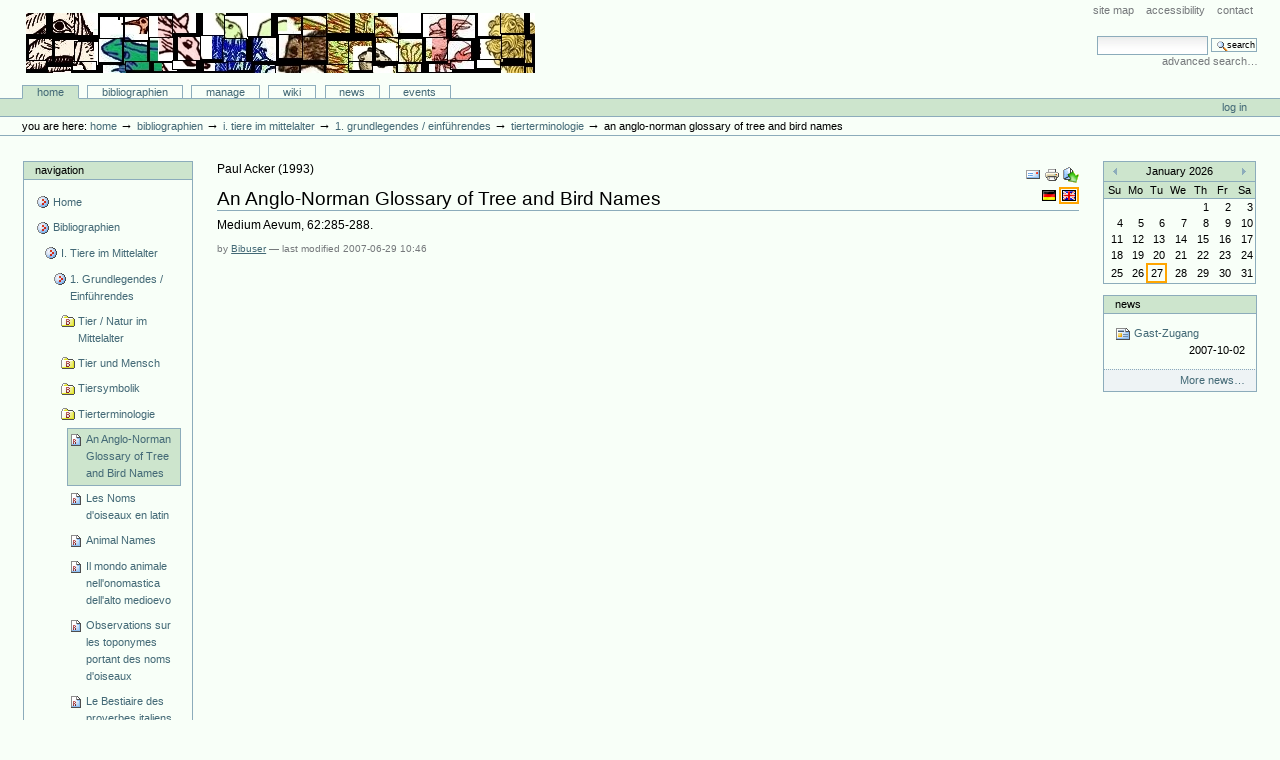

--- FILE ---
content_type: text/html;charset=utf-8
request_url: http://animaliterbib.uni-trier.de/minev/Bibliographie/bibliographien/tier-im-mittelalter-allgemein-2/uberblicksdarstellungen/vogel-und-tierterminologie/articlereference.2007-06-29.7126644765
body_size: 8278
content:
<!DOCTYPE html PUBLIC "-//W3C//DTD XHTML 1.0 Transitional//EN" "http://www.w3.org/TR/xhtml1/DTD/xhtml1-transitional.dtd">



<html xmlns="http://www.w3.org/1999/xhtml" xml:lang="en"
      lang="en">

  <head>
    <meta http-equiv="Content-Type"
          content="text/html;charset=utf-8" />

    <title>
        An Anglo-Norman Glossary of Tree and Bird Names
        &mdash;
        Bibliographie-Portal
    </title>

    
      
        <base href="http://animaliterbib.uni-trier.de/minev/Bibliographie/bibliographien/tier-im-mittelalter-allgemein-2/uberblicksdarstellungen/vogel-und-tierterminologie/articlereference.2007-06-29.7126644765" />
      
    

    <meta name="generator" content="Plone - http://plone.org" />


    <!-- Plone ECMAScripts -->
    
      
        
            
                <script type="text/javascript"
                        src="http://animaliterbib.uni-trier.de/minev/Bibliographie/portal_javascripts/Custom%20Plone/ploneScripts0725.js">
                </script>
                
            
        
    
    

    
	
          
        
            
                
                    
                    
                        <style type="text/css"><!-- @import url(http://animaliterbib.uni-trier.de/minev/Bibliographie/portal_css/Custom%20Plone/ploneStyles0339.css); --></style>
                    
                    
                
            
            
                
                    <link rel="alternate stylesheet"
                          type="text/css" media="screen"
                          href="http://animaliterbib.uni-trier.de/minev/Bibliographie/portal_css/Custom%20Plone/ploneStyles5031.css"
                          title="Small Text" />
                    
                    
                
            
            
                
                    <link rel="alternate stylesheet"
                          type="text/css" media="screen"
                          href="http://animaliterbib.uni-trier.de/minev/Bibliographie/portal_css/Custom%20Plone/ploneStyles6068.css"
                          title="Large Text" />
                    
                    
                
            
            
                
                    
                    
                        <style type="text/css" media="all"><!-- @import url(http://animaliterbib.uni-trier.de/minev/Bibliographie/portal_css/Custom%20Plone/ploneStyles4541.css); --></style>
                    
                    
                
            
        
    
        
        
    

    <!-- Internet Explorer CSS Fixes -->
    <!--[if lt IE 7]>
        <style type="text/css" media="all">@import url(http://animaliterbib.uni-trier.de/minev/Bibliographie/IEFixes.css);</style>
    <![endif]-->

    <link rel="shortcut icon" type="image/x-icon"
          href="http://animaliterbib.uni-trier.de/minev/Bibliographie/favicon.ico" />

    <link rel="home"
          href="http://animaliterbib.uni-trier.de/minev/Bibliographie"
          title="Front page" />
    <link rel="search"
          href="http://animaliterbib.uni-trier.de/minev/Bibliographie/search_form"
          title="Search this site" />
    <link rel="author"
          href="http://animaliterbib.uni-trier.de/minev/Bibliographie/author/bibuser"
          title="Author information" />
    <link rel="contents"
          href="http://animaliterbib.uni-trier.de/minev/Bibliographie/sitemap"
          title="Site Map" />

    

    

    <link rel="up"
          href="http://animaliterbib.uni-trier.de/minev/Bibliographie/bibliographien/tier-im-mittelalter-allgemein-2/uberblicksdarstellungen/vogel-und-tierterminologie"
          title="Up one level" />

    

    <!-- Disable IE6 image toolbar -->
    <meta http-equiv="imagetoolbar" content="no" />
    
    
      
      
    

    
      
      
    

    

      
    
    
    
    


      
      
    

    
      
      
    

  </head>

  <body class="section-bibliographien" dir="ltr">
    <div id="visual-portal-wrapper">

      <div id="portal-top">

        <div id="portal-header">
          <p class="hiddenStructure">
            <a accesskey="2"
               href="http://animaliterbib.uni-trier.de/minev/Bibliographie/minev/Bibliographie/bibliographien/tier-im-mittelalter-allgemein-2/uberblicksdarstellungen/vogel-und-tierterminologie/articlereference.2007-06-29.7126644765#documentContent">Skip to content.</a> |

            <a accesskey="6"
               href="http://animaliterbib.uni-trier.de/minev/Bibliographie/minev/Bibliographie/bibliographien/tier-im-mittelalter-allgemein-2/uberblicksdarstellungen/vogel-und-tierterminologie/articlereference.2007-06-29.7126644765#portlet-navigation-tree">Skip to navigation</a>
          </p>

             <ul id="portal-siteactions">

    <li id="siteaction-sitemap"><a
    href="http://animaliterbib.uni-trier.de/minev/Bibliographie/sitemap"
    accesskey="3" title="Site Map">Site Map</a></li>
    <li id="siteaction-accessibility"><a
    href="http://animaliterbib.uni-trier.de/minev/Bibliographie/accessibility-info"
    accesskey="0" title="Accessibility">Accessibility</a></li>
    <li id="siteaction-contact"><a
    href="http://animaliterbib.uni-trier.de/minev/Bibliographie/contact-info"
    accesskey="9" title="Contact">Contact</a></li>

</ul>

             <div id="portal-searchbox">
    <form name="searchform"
          action="http://animaliterbib.uni-trier.de/minev/Bibliographie/search"
          style="white-space:nowrap"
          onsubmit="return liveSearchSubmit()">

        <label for="searchGadget" class="hiddenStructure">Search Site</label>

        <div class="LSBox">
        <input id="searchGadget" name="SearchableText"
               type="text" size="15" title="Search Site"
               accesskey="4" class="visibility:visible" />

        <input class="searchButton" type="submit"
               value="Search" />

        <div class="LSResult" id="LSResult" style=""><div class="LSShadow" id="LSShadow"></div></div>
        </div>
    </form>

    <div id="portal-advanced-search">
        <a href="http://animaliterbib.uni-trier.de/minev/Bibliographie/search_form"
           accesskey="5">
            Advanced Search&hellip;
        </a>
    </div>

</div>

             <h1 id="portal-logo">
    <a href="http://animaliterbib.uni-trier.de/minev/Bibliographie"
       accesskey="1">Bibliographie-Portal</a>
</h1>

             <div id="portal-skinswitcher">
  
</div>

             
    <h5 class="hiddenStructure">Sections</h5>

    <ul id="portal-globalnav">
        <li id="portaltab-index_html" class="selected">
            <a href="http://animaliterbib.uni-trier.de/minev/Bibliographie">Home</a></li>
        <li id="portaltab-bibliographien" class="plain">
            <a href="http://animaliterbib.uni-trier.de/minev/Bibliographie/bibliographien"
               title="">Bibliographien</a></li>
        <li id="portaltab-Members" class="plain">
            <a href="http://animaliterbib.uni-trier.de/minev/Bibliographie/Members"
               title="Container for portal members' home directories">Manage</a></li>
        <li id="portaltab-wiki" class="plain">
            <a href="http://animaliterbib.uni-trier.de/minev/Bibliographie/wiki"
               title="Help on working with the bibliography.">Wiki</a></li>
        <li id="portaltab-news" class="plain">
            <a href="http://animaliterbib.uni-trier.de/minev/Bibliographie/news"
               title="Site News">News</a></li>
        <li id="portaltab-events" class="plain">
            <a href="http://animaliterbib.uni-trier.de/minev/Bibliographie/events"
               title="Site Events">Events</a></li>
    </ul>

          </div>

          <div id="portal-personaltools-wrapper">

<h5 class="hiddenStructure">Personal tools</h5>

<ul id="portal-personaltools">
   

    
        <li>
            <a href="http://animaliterbib.uni-trier.de/minev/Bibliographie/login_form">
               Log in
            </a>
        </li>
    

</ul>
</div>

           <div id="portal-breadcrumbs">

    <span id="breadcrumbs-you-are-here">You
are here:</span>
    <a href="http://animaliterbib.uni-trier.de/minev/Bibliographie">Home</a>
    <span class="breadcrumbSeparator">
        &rarr;
        
    </span>
    <span dir="ltr">
        
            <a href="http://animaliterbib.uni-trier.de/minev/Bibliographie/bibliographien">Bibliographien</a>
            <span class="breadcrumbSeparator">
                &rarr;
                
            </span>
            
         
    </span>
    <span dir="ltr">
        
            <a href="http://animaliterbib.uni-trier.de/minev/Bibliographie/bibliographien/tier-im-mittelalter-allgemein-2">I. Tiere im Mittelalter</a>
            <span class="breadcrumbSeparator">
                &rarr;
                
            </span>
            
         
    </span>
    <span dir="ltr">
        
            <a href="http://animaliterbib.uni-trier.de/minev/Bibliographie/bibliographien/tier-im-mittelalter-allgemein-2/uberblicksdarstellungen">1. Grundlegendes / Einführendes</a>
            <span class="breadcrumbSeparator">
                &rarr;
                
            </span>
            
         
    </span>
    <span dir="ltr">
        
            <a href="http://animaliterbib.uni-trier.de/minev/Bibliographie/bibliographien/tier-im-mittelalter-allgemein-2/uberblicksdarstellungen/vogel-und-tierterminologie">Tierterminologie</a>
            <span class="breadcrumbSeparator">
                &rarr;
                
            </span>
            
         
    </span>
    <span dir="ltr">
        
            
            
            <span>An Anglo-Norman Glossary of Tree and Bird Names</span>
         
    </span>

</div>
      </div>

      <div class="visualClear" id="clear-space-before-wrapper-table"><!-- --></div>

      

      <table id="portal-columns">
        <tbody>
          <tr>
            
            <td id="portal-column-one">
              <div class="visualPadding">
                
                  

    
        

        
            

<dl class="portlet" id="portlet-navigation-tree">
    <dt class="portletHeader">
        <span class="portletTopLeft"></span>
        <a href="http://animaliterbib.uni-trier.de/minev/Bibliographie/sitemap"
           class="tile">Navigation</a>
       
        <span class="portletTopRight"></span>
    </dt>

    <dd class="portletItem lastItem">
        <ul class="portletNavigationTree navTreeLevel0">

            <li class="navTreeItem">
                
                   <div class="visualIcon contenttype-plone-site">
                       <a class=" visualIconPadding"
                          href="http://animaliterbib.uni-trier.de/minev/Bibliographie"
                          title="">
                       Home
                       
                       </a>
                   </div>
                
            </li>
            



<li class="navTreeItem visualNoMarker">

    

    <div class="visualIcon contenttype-folder">
        
        <a href="http://animaliterbib.uni-trier.de/minev/Bibliographie/bibliographien"
           class="state-visible visualIconPadding" title="">Bibliographien</a>
        
    </div>

    <ul class="navTree navTreeLevel2">
        

<li class="navTreeItem visualNoMarker">

    

    <div class="visualIcon contenttype-folder">
        
        <a href="http://animaliterbib.uni-trier.de/minev/Bibliographie/bibliographien/tier-im-mittelalter-allgemein-2"
           class="state-visible visualIconPadding" title="">I. Tiere im Mittelalter</a>
        
    </div>

    <ul class="navTree navTreeLevel3">
        

<li class="navTreeItem visualNoMarker">

    

    <div class="visualIcon contenttype-folder">
        
        <a href="http://animaliterbib.uni-trier.de/minev/Bibliographie/bibliographien/tier-im-mittelalter-allgemein-2/uberblicksdarstellungen"
           class="state-visible visualIconPadding" title="">1. Grundlegendes / Einführendes</a>
        
    </div>

    <ul class="navTree navTreeLevel4">
        

<li class="navTreeItem visualNoMarker">

    

    <div class="visualIcon contenttype-bibliographyfolder">
        
        <a href="http://animaliterbib.uni-trier.de/minev/Bibliographie/bibliographien/tier-im-mittelalter-allgemein-2/uberblicksdarstellungen/tier-im-mittelalter-allgemein"
           class="state-visible visualIconPadding" title="">Tier / Natur im Mittelalter</a>
        
    </div>

    
    
</li>


<li class="navTreeItem visualNoMarker">

    

    <div class="visualIcon contenttype-bibliographyfolder">
        
        <a href="http://animaliterbib.uni-trier.de/minev/Bibliographie/bibliographien/tier-im-mittelalter-allgemein-2/uberblicksdarstellungen/tier-und-mensch"
           class="state-visible visualIconPadding" title="">Tier und Mensch</a>
        
    </div>

    
    
</li>


<li class="navTreeItem visualNoMarker">

    

    <div class="visualIcon contenttype-bibliographyfolder">
        
        <a href="http://animaliterbib.uni-trier.de/minev/Bibliographie/bibliographien/tier-im-mittelalter-allgemein-2/uberblicksdarstellungen/tiersymbolik"
           class="state-visible visualIconPadding" title="">Tiersymbolik</a>
        
    </div>

    
    
</li>


<li class="navTreeItem visualNoMarker">

    

    <div class="visualIcon contenttype-bibliographyfolder">
        
        <a href="http://animaliterbib.uni-trier.de/minev/Bibliographie/bibliographien/tier-im-mittelalter-allgemein-2/uberblicksdarstellungen/vogel-und-tierterminologie"
           class="state-visible visualIconPadding" title="">Tierterminologie</a>
        
    </div>

    <ul class="navTree navTreeLevel5">
        

<li class="navTreeItem visualNoMarker">

    

    <div class="visualIcon contenttype-articlereference">
        
        <a href="http://animaliterbib.uni-trier.de/minev/Bibliographie/bibliographien/tier-im-mittelalter-allgemein-2/uberblicksdarstellungen/vogel-und-tierterminologie/articlereference.2007-06-29.7126644765"
           class="state-visible visualIconPadding navTreeCurrentItem"
           title="">An Anglo-Norman Glossary of Tree and Bird Names</a>
        
    </div>

    
    
</li>


<li class="navTreeItem visualNoMarker">

    

    <div class="visualIcon contenttype-bookreference">
        
        <a href="http://animaliterbib.uni-trier.de/minev/Bibliographie/bibliographien/tier-im-mittelalter-allgemein-2/uberblicksdarstellungen/vogel-und-tierterminologie/bookreference.2007-06-29.7677882822"
           class="state-visible visualIconPadding" title="">Les Noms d'oiseaux en latin</a>
        
    </div>

    
    
</li>


<li class="navTreeItem visualNoMarker">

    

    <div class="visualIcon contenttype-bookreference">
        
        <a href="http://animaliterbib.uni-trier.de/minev/Bibliographie/bibliographien/tier-im-mittelalter-allgemein-2/uberblicksdarstellungen/vogel-und-tierterminologie/bookreference.2007-06-29.8340933741"
           class="state-visible visualIconPadding" title="">Animal Names</a>
        
    </div>

    
    
</li>


<li class="navTreeItem visualNoMarker">

    

    <div class="visualIcon contenttype-inbookreference">
        
        <a href="http://animaliterbib.uni-trier.de/minev/Bibliographie/bibliographien/tier-im-mittelalter-allgemein-2/uberblicksdarstellungen/vogel-und-tierterminologie/inbookreference.2007-06-29.2767181332"
           class="state-visible visualIconPadding" title="">Il mondo animale nell'onomastica dell'alto medioevo</a>
        
    </div>

    
    
</li>


<li class="navTreeItem visualNoMarker">

    

    <div class="visualIcon contenttype-articlereference">
        
        <a href="http://animaliterbib.uni-trier.de/minev/Bibliographie/bibliographien/tier-im-mittelalter-allgemein-2/uberblicksdarstellungen/vogel-und-tierterminologie/articlereference.2007-06-29.3474879522"
           class="state-visible visualIconPadding" title="">Observations sur les toponymes portant des noms d'oiseaux</a>
        
    </div>

    
    
</li>


<li class="navTreeItem visualNoMarker">

    

    <div class="visualIcon contenttype-bookreference">
        
        <a href="http://animaliterbib.uni-trier.de/minev/Bibliographie/bibliographien/tier-im-mittelalter-allgemein-2/uberblicksdarstellungen/vogel-und-tierterminologie/bookreference.2007-06-29.4235710200"
           class="state-visible visualIconPadding" title="">Le Bestiaire des proverbes italiens</a>
        
    </div>

    
    
</li>


<li class="navTreeItem visualNoMarker">

    

    <div class="visualIcon contenttype-inbookreference">
        
        <a href="http://animaliterbib.uni-trier.de/minev/Bibliographie/bibliographien/tier-im-mittelalter-allgemein-2/uberblicksdarstellungen/vogel-und-tierterminologie/inbookreference.2007-06-29.4797949302"
           class="state-visible visualIconPadding" title="">Naming the exotic animals in ancient Greek and Latin</a>
        
    </div>

    
    
</li>


<li class="navTreeItem visualNoMarker">

    

    <div class="visualIcon contenttype-bookreference">
        
        <a href="http://animaliterbib.uni-trier.de/minev/Bibliographie/bibliographien/tier-im-mittelalter-allgemein-2/uberblicksdarstellungen/vogel-und-tierterminologie/bookreference.2007-06-29.6058317188"
           class="state-visible visualIconPadding" title="">Die französischen Namen der Singvögel</a>
        
    </div>

    
    
</li>


<li class="navTreeItem visualNoMarker">

    

    <div class="visualIcon contenttype-bookreference">
        
        <a href="http://animaliterbib.uni-trier.de/minev/Bibliographie/bibliographien/tier-im-mittelalter-allgemein-2/uberblicksdarstellungen/vogel-und-tierterminologie/bookreference.2007-06-29.6602729213"
           class="state-visible visualIconPadding" title="">Tiernamen als Schimpfwörter</a>
        
    </div>

    
    
</li>


<li class="navTreeItem visualNoMarker">

    

    <div class="visualIcon contenttype-bookreference">
        
        <a href="http://animaliterbib.uni-trier.de/minev/Bibliographie/bibliographien/tier-im-mittelalter-allgemein-2/uberblicksdarstellungen/vogel-und-tierterminologie/bookreference.2007-06-29.8154011957"
           class="state-visible visualIconPadding" title="">Les noms des mammifères et des oiseaux (rapaces et passereaux) dans les fables françaises en vers du Moyen Age</a>
        
    </div>

    
    
</li>


<li class="navTreeItem visualNoMarker">

    

    <div class="visualIcon contenttype-articlereference">
        
        <a href="http://animaliterbib.uni-trier.de/minev/Bibliographie/bibliographien/tier-im-mittelalter-allgemein-2/uberblicksdarstellungen/vogel-und-tierterminologie/articlereference.2007-06-29.8930488151"
           class="state-visible visualIconPadding" title="">Oiseaux de mon enfance</a>
        
    </div>

    
    
</li>


<li class="navTreeItem visualNoMarker">

    

    <div class="visualIcon contenttype-bookreference">
        
        <a href="http://animaliterbib.uni-trier.de/minev/Bibliographie/bibliographien/tier-im-mittelalter-allgemein-2/uberblicksdarstellungen/vogel-und-tierterminologie/bookreference.2007-06-29.9689687942"
           class="state-visible visualIconPadding" title="">Trésor de noms d'oiseaux. Etymologie du lexique européen par les paradigmes</a>
        
    </div>

    
    
</li>


<li class="navTreeItem visualNoMarker">

    

    <div class="visualIcon contenttype-bookreference">
        
        <a href="http://animaliterbib.uni-trier.de/minev/Bibliographie/bibliographien/tier-im-mittelalter-allgemein-2/uberblicksdarstellungen/vogel-und-tierterminologie/bookreference.2007-06-29.4584028732"
           class="state-visible visualIconPadding" title="">Origine des noms des oiseaux et des mammifères en Europe</a>
        
    </div>

    
    
</li>


<li class="navTreeItem visualNoMarker">

    

    <div class="visualIcon contenttype-articlereference">
        
        <a href="http://animaliterbib.uni-trier.de/minev/Bibliographie/bibliographien/tier-im-mittelalter-allgemein-2/uberblicksdarstellungen/vogel-und-tierterminologie/articlereference.2007-06-29.5068610029"
           class="state-visible visualIconPadding" title="">Register des Vogelnamen zu drei arabischen Quellenwerken</a>
        
    </div>

    
    
</li>


<li class="navTreeItem visualNoMarker">

    

    <div class="visualIcon contenttype-bookreference">
        
        <a href="http://animaliterbib.uni-trier.de/minev/Bibliographie/bibliographien/tier-im-mittelalter-allgemein-2/uberblicksdarstellungen/vogel-und-tierterminologie/bookreference.2007-06-29.6132978615"
           class="state-visible visualIconPadding" title="">Lanier. Histoire d'un mot</a>
        
    </div>

    
    
</li>


<li class="navTreeItem visualNoMarker">

    

    <div class="visualIcon contenttype-articlereference">
        
        <a href="http://animaliterbib.uni-trier.de/minev/Bibliographie/bibliographien/tier-im-mittelalter-allgemein-2/uberblicksdarstellungen/vogel-und-tierterminologie/articlereference.2007-06-29.7828491150"
           class="state-visible visualIconPadding" title="">Noms et folklore des oiseaux de proie nocturnes dans le Midi de la France</a>
        
    </div>

    
    
</li>


<li class="navTreeItem visualNoMarker">

    

    <div class="visualIcon contenttype-inbookreference">
        
        <a href="http://animaliterbib.uni-trier.de/minev/Bibliographie/bibliographien/tier-im-mittelalter-allgemein-2/uberblicksdarstellungen/vogel-und-tierterminologie/inbookreference.2007-06-29.9624458538"
           class="state-visible visualIconPadding" title="">A propos des noms des quadrupèdes domestiques en latin. Lexicologie et ethnozootechie</a>
        
    </div>

    
    
</li>


<li class="navTreeItem visualNoMarker">

    

    <div class="visualIcon contenttype-bookreference">
        
        <a href="http://animaliterbib.uni-trier.de/minev/Bibliographie/bibliographien/tier-im-mittelalter-allgemein-2/uberblicksdarstellungen/vogel-und-tierterminologie/bookreference.2007-06-29.0538228959"
           class="state-visible visualIconPadding" title="">Répertoire étymologique des noms français et des dénominations vulgaires des oiseaux</a>
        
    </div>

    
    
</li>


<li class="navTreeItem visualNoMarker">

    

    <div class="visualIcon contenttype-articlereference">
        
        <a href="http://animaliterbib.uni-trier.de/minev/Bibliographie/bibliographien/tier-im-mittelalter-allgemein-2/uberblicksdarstellungen/vogel-und-tierterminologie/articlereference.2007-06-29.1197051021"
           class="state-visible visualIconPadding" title="">Zu den Tiernamen in den ältesten niederdeutschen Bibeldrucken</a>
        
    </div>

    
    
</li>


<li class="navTreeItem visualNoMarker">

    

    <div class="visualIcon contenttype-bookreference">
        
        <a href="http://animaliterbib.uni-trier.de/minev/Bibliographie/bibliographien/tier-im-mittelalter-allgemein-2/uberblicksdarstellungen/vogel-und-tierterminologie/bookreference.2007-06-29.1814174802"
           class="state-visible visualIconPadding" title="">Glossarium Europae Avium</a>
        
    </div>

    
    
</li>


<li class="navTreeItem visualNoMarker">

    

    <div class="visualIcon contenttype-articlereference">
        
        <a href="http://animaliterbib.uni-trier.de/minev/Bibliographie/bibliographien/tier-im-mittelalter-allgemein-2/uberblicksdarstellungen/vogel-und-tierterminologie/articlereference.2007-06-29.3120016885"
           class="state-visible visualIconPadding" title="">Old English bird names, part 1</a>
        
    </div>

    
    
</li>


<li class="navTreeItem visualNoMarker">

    

    <div class="visualIcon contenttype-articlereference">
        
        <a href="http://animaliterbib.uni-trier.de/minev/Bibliographie/bibliographien/tier-im-mittelalter-allgemein-2/uberblicksdarstellungen/vogel-und-tierterminologie/articlereference.2007-06-29.3833183730"
           class="state-visible visualIconPadding" title="">Old English bird names, part 2</a>
        
    </div>

    
    
</li>


<li class="navTreeItem visualNoMarker">

    

    <div class="visualIcon contenttype-bookreference">
        
        <a href="http://animaliterbib.uni-trier.de/minev/Bibliographie/bibliographien/tier-im-mittelalter-allgemein-2/uberblicksdarstellungen/vogel-und-tierterminologie/bookreference.2007-06-29.4301313245"
           class="state-visible visualIconPadding" title="">Dictionnaire historique de l'anthroponymie romane. Présentation d'un projet</a>
        
    </div>

    
    
</li>


<li class="navTreeItem visualNoMarker">

    

    <div class="visualIcon contenttype-articlereference">
        
        <a href="http://animaliterbib.uni-trier.de/minev/Bibliographie/bibliographien/tier-im-mittelalter-allgemein-2/uberblicksdarstellungen/vogel-und-tierterminologie/articlereference.2007-06-29.5203657069"
           class="state-visible visualIconPadding" title="">Noms de poissons et noms d'oiseaux en Grec ancien</a>
        
    </div>

    
    
</li>


<li class="navTreeItem visualNoMarker">

    

    <div class="visualIcon contenttype-articlereference">
        
        <a href="http://animaliterbib.uni-trier.de/minev/Bibliographie/bibliographien/tier-im-mittelalter-allgemein-2/uberblicksdarstellungen/vogel-und-tierterminologie/articlereference.2007-06-29.5735235532"
           class="state-visible visualIconPadding" title="">Faroese bird-names origins</a>
        
    </div>

    
    
</li>


<li class="navTreeItem visualNoMarker">

    

    <div class="visualIcon contenttype-articlereference">
        
        <a href="http://animaliterbib.uni-trier.de/minev/Bibliographie/bibliographien/tier-im-mittelalter-allgemein-2/uberblicksdarstellungen/vogel-und-tierterminologie/articlereference.2007-06-29.7557548178"
           class="state-visible visualIconPadding" title="">Some British bird names</a>
        
    </div>

    
    
</li>


<li class="navTreeItem visualNoMarker">

    

    <div class="visualIcon contenttype-articlereference">
        
        <a href="http://animaliterbib.uni-trier.de/minev/Bibliographie/bibliographien/tier-im-mittelalter-allgemein-2/uberblicksdarstellungen/vogel-und-tierterminologie/articlereference.2007-06-29.8995392337"
           class="state-visible visualIconPadding" title="">"Ptarmigan" and other Gaelic (bird)names</a>
        
    </div>

    
    
</li>


<li class="navTreeItem visualNoMarker">

    

    <div class="visualIcon contenttype-inbookreference">
        
        <a href="http://animaliterbib.uni-trier.de/minev/Bibliographie/bibliographien/tier-im-mittelalter-allgemein-2/uberblicksdarstellungen/vogel-und-tierterminologie/inbookreference.2007-06-29.9626536864"
           class="state-visible visualIconPadding" title="">Quelques avatars romans d'un zoonyme et d'un ornithonyme latins</a>
        
    </div>

    
    
</li>


<li class="navTreeItem visualNoMarker">

    

    <div class="visualIcon contenttype-inbookreference">
        
        <a href="http://animaliterbib.uni-trier.de/minev/Bibliographie/bibliographien/tier-im-mittelalter-allgemein-2/uberblicksdarstellungen/vogel-und-tierterminologie/inbookreference.2007-06-29.1492066328"
           class="state-visible visualIconPadding" title="">L'incidenza delle invasioni germaniche nelle denominazioni degli animali</a>
        
    </div>

    
    
</li>


<li class="navTreeItem visualNoMarker">

    

    <div class="visualIcon contenttype-inbookreference">
        
        <a href="http://animaliterbib.uni-trier.de/minev/Bibliographie/bibliographien/tier-im-mittelalter-allgemein-2/uberblicksdarstellungen/vogel-und-tierterminologie/inbookreference.2007-06-29.2561256174"
           class="state-visible visualIconPadding" title="">Le faune germanique médiévale: une brève histoire de noms</a>
        
    </div>

    
    
</li>


<li class="navTreeItem visualNoMarker">

    

    <div class="visualIcon contenttype-articlereference">
        
        <a href="http://animaliterbib.uni-trier.de/minev/Bibliographie/bibliographien/tier-im-mittelalter-allgemein-2/uberblicksdarstellungen/vogel-und-tierterminologie/articlereference.2007-06-29.3293807154"
           class="state-visible visualIconPadding" title="">Germanische Tiersymbolik und Namengebung</a>
        
    </div>

    
    
</li>


<li class="navTreeItem visualNoMarker">

    

    <div class="visualIcon contenttype-bookreference">
        
        <a href="http://animaliterbib.uni-trier.de/minev/Bibliographie/bibliographien/tier-im-mittelalter-allgemein-2/uberblicksdarstellungen/vogel-und-tierterminologie/bookreference.2007-06-29.4076979276"
           class="state-visible visualIconPadding" title="">Studien zu den theriophoren Personennamen der Germanen</a>
        
    </div>

    
    
</li>


<li class="navTreeItem visualNoMarker">

    

    <div class="visualIcon contenttype-bookreference">
        
        <a href="http://animaliterbib.uni-trier.de/minev/Bibliographie/bibliographien/tier-im-mittelalter-allgemein-2/uberblicksdarstellungen/vogel-und-tierterminologie/bookreference.2007-06-29.5190245154"
           class="state-visible visualIconPadding" title="">Studien zu den althochdeutschen Tierbezeichnungen der Handschriften Paris lat. 9344, Berlin lat. 8°73, Trier R. III.13 und Wolfenbüttel 10.13 Aug. 4°</a>
        
    </div>

    
    
</li>


<li class="navTreeItem visualNoMarker">

    

    <div class="visualIcon contenttype-inbookreference">
        
        <a href="http://animaliterbib.uni-trier.de/minev/Bibliographie/bibliographien/tier-im-mittelalter-allgemein-2/uberblicksdarstellungen/vogel-und-tierterminologie/inbookreference.2007-06-29.6431354735"
           class="state-visible visualIconPadding" title="">Naming animals in the middle ages, between crisis and recovery</a>
        
    </div>

    
    
</li>


<li class="navTreeItem visualNoMarker">

    

    <div class="visualIcon contenttype-inbookreference">
        
        <a href="http://animaliterbib.uni-trier.de/minev/Bibliographie/bibliographien/tier-im-mittelalter-allgemein-2/uberblicksdarstellungen/vogel-und-tierterminologie/inbookreference.2007-06-29.7133437553"
           class="state-visible visualIconPadding" title="">El lexico de los animales en los fueros de Borja y Zaragoza</a>
        
    </div>

    
    
</li>


<li class="navTreeItem visualNoMarker">

    

    <div class="visualIcon contenttype-bookreference">
        
        <a href="http://animaliterbib.uni-trier.de/minev/Bibliographie/bibliographien/tier-im-mittelalter-allgemein-2/uberblicksdarstellungen/vogel-und-tierterminologie/bookreference.2007-06-29.8322901387"
           class="state-visible visualIconPadding" title="">Die deutschen Vogelnamen. Eine wortgeschichtliche Untersuchung</a>
        
    </div>

    
    
</li>


<li class="navTreeItem visualNoMarker">

    

    <div class="visualIcon contenttype-bookreference">
        
        <a href="http://animaliterbib.uni-trier.de/minev/Bibliographie/bibliographien/tier-im-mittelalter-allgemein-2/uberblicksdarstellungen/vogel-und-tierterminologie/bookreference.2007-06-29.8780668384"
           class="state-visible visualIconPadding" title="">A Glossary of Greek Birds</a>
        
    </div>

    
    
</li>


<li class="navTreeItem visualNoMarker">

    

    <div class="visualIcon contenttype-inbookreference">
        
        <a href="http://animaliterbib.uni-trier.de/minev/Bibliographie/bibliographien/tier-im-mittelalter-allgemein-2/uberblicksdarstellungen/vogel-und-tierterminologie/inbookreference.2007-06-29.9464460775"
           class="state-visible visualIconPadding" title="">Consideraciones sobre los nombres de animales en documentos altomedievales del Noroeste peninsular</a>
        
    </div>

    
    
</li>


<li class="navTreeItem visualNoMarker">

    

    <div class="visualIcon contenttype-bookreference">
        
        <a href="http://animaliterbib.uni-trier.de/minev/Bibliographie/bibliographien/tier-im-mittelalter-allgemein-2/uberblicksdarstellungen/vogel-und-tierterminologie/bookreference.2007-06-29.1385629816"
           class="state-visible visualIconPadding" title="">La Symphonie animale. Les animaux dans les expressions de la langue française</a>
        
    </div>

    
    
</li>


<li class="navTreeItem visualNoMarker">

    

    <div class="visualIcon contenttype-bookreference">
        
        <a href="http://animaliterbib.uni-trier.de/minev/Bibliographie/bibliographien/tier-im-mittelalter-allgemein-2/uberblicksdarstellungen/vogel-und-tierterminologie/bookreference.2007-06-29.1970191470"
           class="state-visible visualIconPadding" title="">Les noms des oiseaux expliqués par leurs moeurs ou Essais étymologiques sur l'Ornithologie</a>
        
    </div>

    
    
</li>


<li class="navTreeItem visualNoMarker">

    

    <div class="visualIcon contenttype-bookreference">
        
        <a href="http://animaliterbib.uni-trier.de/minev/Bibliographie/bibliographien/tier-im-mittelalter-allgemein-2/uberblicksdarstellungen/vogel-und-tierterminologie/bookreference.2007-06-29.2577684883"
           class="state-visible visualIconPadding" title="">A Glossary of Spanish bird-names</a>
        
    </div>

    
    
</li>


<li class="navTreeItem visualNoMarker">

    

    <div class="visualIcon contenttype-articlereference">
        
        <a href="http://animaliterbib.uni-trier.de/minev/Bibliographie/bibliographien/tier-im-mittelalter-allgemein-2/uberblicksdarstellungen/vogel-und-tierterminologie/articlereference.2007-06-29.3066627489"
           class="state-visible visualIconPadding" title="">The medieval latin beast flyting</a>
        
    </div>

    
    
</li>


<li class="navTreeItem visualNoMarker">

    

    <div class="visualIcon contenttype-bookreference">
        
        <a href="http://animaliterbib.uni-trier.de/minev/Bibliographie/bibliographien/tier-im-mittelalter-allgemein-2/uberblicksdarstellungen/vogel-und-tierterminologie/bookreference.2007-06-29.3906433557"
           class="state-visible visualIconPadding" title="">Les Zoonymes. Actes du colloque international tenu à Nice les 23, 24 et 25 janvier 1997</a>
        
    </div>

    
    
</li>


<li class="navTreeItem visualNoMarker">

    

    <div class="visualIcon contenttype-articlereference">
        
        <a href="http://animaliterbib.uni-trier.de/minev/Bibliographie/bibliographien/tier-im-mittelalter-allgemein-2/uberblicksdarstellungen/vogel-und-tierterminologie/articlereference.2008-12-21.3849591081"
           class="state-visible visualIconPadding" title="">Bird-names in Latin Glossaries</a>
        
    </div>

    
    
</li>


<li class="navTreeItem visualNoMarker">

    

    <div class="visualIcon contenttype-bookreference">
        
        <a href="http://animaliterbib.uni-trier.de/minev/Bibliographie/bibliographien/tier-im-mittelalter-allgemein-2/uberblicksdarstellungen/vogel-und-tierterminologie/bookreference.2008-02-13.1103103971"
           class="state-visible visualIconPadding" title="">Dictionnaire historique de l'anthroponymie romane: (PatRom); présentation d'un projet</a>
        
    </div>

    
    
</li>


<li class="navTreeItem visualNoMarker">

    

    <div class="visualIcon contenttype-bookreference">
        
        <a href="http://animaliterbib.uni-trier.de/minev/Bibliographie/bibliographien/tier-im-mittelalter-allgemein-2/uberblicksdarstellungen/vogel-und-tierterminologie/bookreference.2008-12-21.8055247879"
           class="state-visible visualIconPadding" title="">Le vocabulaire des animaux marins en latin classique</a>
        
    </div>

    
    
</li>


<li class="navTreeItem visualNoMarker">

    

    <div class="visualIcon contenttype-articlereference">
        
        <a href="http://animaliterbib.uni-trier.de/minev/Bibliographie/bibliographien/tier-im-mittelalter-allgemein-2/uberblicksdarstellungen/vogel-und-tierterminologie/articlereference.2008-12-21.9089135132"
           class="state-visible visualIconPadding" title="">Onomatopées et noms d’oiseaux en latin</a>
        
    </div>

    
    
</li>


<li class="navTreeItem visualNoMarker">

    

    <div class="visualIcon contenttype-bookreference">
        
        <a href="http://animaliterbib.uni-trier.de/minev/Bibliographie/bibliographien/tier-im-mittelalter-allgemein-2/uberblicksdarstellungen/vogel-und-tierterminologie/bookreference.2008-12-21.0653841559"
           class="state-visible visualIconPadding" title="">Les noms d’oiseaux en latin</a>
        
    </div>

    
    
</li>


<li class="navTreeItem visualNoMarker">

    

    <div class="visualIcon contenttype-inbookreference">
        
        <a href="http://animaliterbib.uni-trier.de/minev/Bibliographie/bibliographien/tier-im-mittelalter-allgemein-2/uberblicksdarstellungen/vogel-und-tierterminologie/inbookreference.2008-12-22.8913932838"
           class="state-visible visualIconPadding" title="">The Taxonomy of Bird-Naming in Anglo-Norman and in Channel Island Patois</a>
        
    </div>

    
    
</li>


<li class="navTreeItem visualNoMarker">

    

    <div class="visualIcon contenttype-inbookreference">
        
        <a href="http://animaliterbib.uni-trier.de/minev/Bibliographie/bibliographien/tier-im-mittelalter-allgemein-2/uberblicksdarstellungen/vogel-und-tierterminologie/inbookreference.2009-01-05.3302582405"
           class="state-visible visualIconPadding" title="">Antropological aspects of Language: Animal Categories and Verbal Abuse</a>
        
    </div>

    
    
</li>


<li class="navTreeItem visualNoMarker">

    

    <div class="visualIcon contenttype-inbookreference">
        
        <a href="http://animaliterbib.uni-trier.de/minev/Bibliographie/bibliographien/tier-im-mittelalter-allgemein-2/uberblicksdarstellungen/vogel-und-tierterminologie/inbookreference.2009-08-24.7079030920"
           class="state-visible visualIconPadding" title="">Der Reiher, das Neunauge und der Igel. Tiernamen im romanischen Mittelalter</a>
        
    </div>

    
    
</li>


<li class="navTreeItem visualNoMarker">

    

    <div class="visualIcon contenttype-inbookreference">
        
        <a href="http://animaliterbib.uni-trier.de/minev/Bibliographie/bibliographien/tier-im-mittelalter-allgemein-2/uberblicksdarstellungen/vogel-und-tierterminologie/inbookreference.2010-11-28.3967604951"
           class="state-visible visualIconPadding" title="">Despotic mares, dirty sows and angry bitches. On Middle English zoosemy and beyond</a>
        
    </div>

    
    
</li>


<li class="navTreeItem visualNoMarker">

    

    <div class="visualIcon contenttype-articlereference">
        
        <a href="http://animaliterbib.uni-trier.de/minev/Bibliographie/bibliographien/tier-im-mittelalter-allgemein-2/uberblicksdarstellungen/vogel-und-tierterminologie/articlereference.2010-11-28.2978645393"
           class="state-visible visualIconPadding" title="">Sindrum begrunden in Exeter Book Riddle 26: the enigmatic dative case</a>
        
    </div>

    
    
</li>


<li class="navTreeItem visualNoMarker">

    

    <div class="visualIcon contenttype-inbookreference">
        
        <a href="http://animaliterbib.uni-trier.de/minev/Bibliographie/bibliographien/tier-im-mittelalter-allgemein-2/uberblicksdarstellungen/vogel-und-tierterminologie/inbookreference.2013-07-25.1230413177"
           class="state-visible visualIconPadding" title="">Animalia extranea et stupenda ad videndum. Describing and naming exotic beasts in Cairo Sultan’s Menagerie</a>
        
    </div>

    
    
</li>


<li class="navTreeItem visualNoMarker">

    

    <div class="visualIcon contenttype-inbookreference">
        
        <a href="http://animaliterbib.uni-trier.de/minev/Bibliographie/bibliographien/tier-im-mittelalter-allgemein-2/uberblicksdarstellungen/vogel-und-tierterminologie/inbookreference.2014-05-12.6561193674"
           class="state-visible visualIconPadding" title="">Nommer les animaux exotiques de Baybars, d’Orient en Occident</a>
        
    </div>

    
    
</li>


    </ul>
    
</li>


<li class="navTreeItem visualNoMarker">

    

    <div class="visualIcon contenttype-bibliographyfolder">
        
        <a href="http://animaliterbib.uni-trier.de/minev/Bibliographie/bibliographien/tier-im-mittelalter-allgemein-2/uberblicksdarstellungen/bibliographien"
           class="state-visible visualIconPadding" title="">Bibliographien</a>
        
    </div>

    
    
</li>


<li class="navTreeItem visualNoMarker">

    

    <div class="visualIcon contenttype-bibliographyfolder">
        
        <a href="http://animaliterbib.uni-trier.de/minev/Bibliographie/bibliographien/tier-im-mittelalter-allgemein-2/uberblicksdarstellungen/tiere-und-eigennamen"
           class="state-visible visualIconPadding" title="">Tiere und Eigennamen</a>
        
    </div>

    
    
</li>


    </ul>
    
</li>


<li class="navTreeItem visualNoMarker">

    

    <div class="visualIcon contenttype-folder">
        
        <a href="http://animaliterbib.uni-trier.de/minev/Bibliographie/bibliographien/tier-im-mittelalter-allgemein-2/das-reale-tier"
           class="state-visible visualIconPadding" title="">2. Das reale Tier</a>
        
    </div>

    
    
</li>


<li class="navTreeItem visualNoMarker">

    

    <div class="visualIcon contenttype-folder">
        
        <a href="http://animaliterbib.uni-trier.de/minev/Bibliographie/bibliographien/tier-im-mittelalter-allgemein-2/tier-in-der-kultur-des-menschen"
           class="state-visible visualIconPadding" title="">3. Tier in der Kultur des Menschen</a>
        
    </div>

    
    
</li>


<li class="navTreeItem visualNoMarker">

    

    <div class="visualIcon contenttype-folder">
        
        <a href="http://animaliterbib.uni-trier.de/minev/Bibliographie/bibliographien/tier-im-mittelalter-allgemein-2/4-tier-in-der-kunst"
           class="state-visible visualIconPadding" title="">4. Tier in der Kunst</a>
        
    </div>

    
    
</li>


<li class="navTreeItem visualNoMarker">

    

    <div class="visualIcon contenttype-folder">
        
        <a href="http://animaliterbib.uni-trier.de/minev/Bibliographie/bibliographien/tier-im-mittelalter-allgemein-2/angrenzende-epochen-und-raume"
           class="state-visible visualIconPadding" title="">5. Angrenzende Epochen und Räume</a>
        
    </div>

    
    
</li>


    </ul>
    
</li>


<li class="navTreeItem visualNoMarker">

    

    <div class="visualIcon contenttype-folder">
        
        <a href="http://animaliterbib.uni-trier.de/minev/Bibliographie/bibliographien/ii-tiere-in-tierallegorese-und-tierkunde"
           class="state-visible visualIconPadding" title="">II. Tiere in Tierallegorese und Tierkunde</a>
        
    </div>

    
    
</li>


<li class="navTreeItem visualNoMarker">

    

    <div class="visualIcon contenttype-folder">
        
        <a href="http://animaliterbib.uni-trier.de/minev/Bibliographie/bibliographien/tier-in-tierbestimmter-literatur-1"
           class="state-visible visualIconPadding" title="">III. Tierdichtung</a>
        
    </div>

    
    
</li>


<li class="navTreeItem visualNoMarker">

    

    <div class="visualIcon contenttype-folder">
        
        <a href="http://animaliterbib.uni-trier.de/minev/Bibliographie/bibliographien/tier-in-nicht-tierbestimmter-literatur-1"
           class="state-visible visualIconPadding" title="">IV. Tiere in nicht-tierbestimmter Literatur</a>
        
    </div>

    
    
</li>


<li class="navTreeItem visualNoMarker">

    

    <div class="visualIcon contenttype-folder">
        
        <a href="http://animaliterbib.uni-trier.de/minev/Bibliographie/bibliographien/zu-einzelnen-tieren"
           class="state-visible visualIconPadding" title="">V. Tiere</a>
        
    </div>

    
    
</li>


<li class="navTreeItem visualNoMarker">

    

    <div class="visualIcon contenttype-folder">
        
        <a href="http://animaliterbib.uni-trier.de/minev/Bibliographie/bibliographien/quellen"
           class="state-visible visualIconPadding"
           title="(nur für die tier-bestimmte Literatur)">VI. Quellen</a>
        
    </div>

    
    
</li>


<li class="navTreeItem visualNoMarker">

    

    <div class="visualIcon contenttype-folder">
        
        <a href="http://animaliterbib.uni-trier.de/minev/Bibliographie/bibliographien/interimsfolder-zweifelsfalle"
           class="state-visible visualIconPadding" title="">Interimsfolder: Zweifelsfälle</a>
        
    </div>

    
    
</li>


<li class="navTreeItem visualNoMarker">

    

    <div class="visualIcon contenttype-folder">
        
        <a href="http://animaliterbib.uni-trier.de/minev/Bibliographie/bibliographien/listenformate"
           class="state-visible visualIconPadding" title="">Listenformate</a>
        
    </div>

    
    
</li>


    </ul>
    
</li>


<li class="navTreeItem visualNoMarker">

    

    <div class="visualIcon contenttype-large-plone-folder">
        
        <a href="http://animaliterbib.uni-trier.de/minev/Bibliographie/Members"
           class="state-visible visualIconPadding"
           title="Container for portal members' home directories">Manage</a>
        
    </div>

    
    
</li>


<li class="navTreeItem visualNoMarker">

    

    <div class="visualIcon contenttype-folder">
        
        <a href="http://animaliterbib.uni-trier.de/minev/Bibliographie/wiki"
           class="state-visible visualIconPadding"
           title="Help on working with the bibliography.">Wiki</a>
        
    </div>

    
    
</li>


<li class="navTreeItem visualNoMarker">

    

    <div class="visualIcon contenttype-topic">
        
        <a href="http://animaliterbib.uni-trier.de/minev/Bibliographie/news"
           class="state-published visualIconPadding"
           title="Site News">News</a>
        
    </div>

    
    
</li>


<li class="navTreeItem visualNoMarker">

    

    <div class="visualIcon contenttype-topic">
        
        <a href="http://animaliterbib.uni-trier.de/minev/Bibliographie/events"
           class="state-visible visualIconPadding"
           title="Site Events">Events</a>
        
    </div>

    
    
</li>




        </ul>
        <span class="portletBottomLeft"></span>
        <span class="portletBottomRight"></span>
    </dd>
</dl>


        

        

        
    
    
        

        
            

<dl class="portlet" id="portlet-login">

    <dt class="portletHeader">
        <span class="portletTopLeft"></span>
        <a href="http://animaliterbib.uni-trier.de/minev/Bibliographie/login_form"
           class="tile">Log in</a>
        <span class="portletTopRight"></span>
    </dt>

    <dd class="portletItem odd">
        <form action="http://animaliterbib.uni-trier.de/minev/Bibliographie/login_form"
              name="loginform" method="post">

            <input type="hidden" name="form.submitted" value="1" />
            <input type="hidden" name="came_from"
                   value="http://animaliterbib.uni-trier.de/minev/Bibliographie/minev/Bibliographie/bibliographien/tier-im-mittelalter-allgemein-2/uberblicksdarstellungen/vogel-und-tierterminologie/articlereference.2007-06-29.7126644765" />
            <input type="hidden" name="js_enabled" id="js_enabled" value="0" />
            <input type="hidden" name="cookies_enabled" id="cookies_enabled" value="" />
            <input type="hidden" name="login_name" id="login_name" value="" />
            <input type="hidden" name="pwd_empty" id="pwd_empty" value="0" />

            <div class="field">
                <label for="__ac_name">Login Name</label>
                <br />
                <input type="text" size="10"
                       alt="Login Name"
                       onclick="showCookieMessage('cookies_message')"
                       name="__ac_name" value=""
                       id="__ac_name" />
            </div>
            
            <div class="field">
                <label for="__ac_password">Password</label>
                <br />
                <input type="password" size="10"
                       alt="Password"
                       onclick="showCookieMessage('cookies_message')"
                       name="__ac_password"
                       id="__ac_password" />
            </div>

            <div id="cookies_message" class="portalMessage"
                 style="display:none">
                Cookies are not enabled. You must <a href="enabling_cookies">enable cookies</a> before you can log in.
            </div>
            
            <div class="formControls">
            
                <input class="context" type="submit"
                       name="submit" value="Log in"
                       alt="Log in"
                       onclick="javascript:return setLoginVars('__ac_name','login_name','__ac_password','pwd_empty','js_enabled','cookies_enabled')" />
            </div>
        </form>
    </dd>
    
    <dd class="portletItem even">
        <a href="http://animaliterbib.uni-trier.de/minev/Bibliographie/mail_password_form"
           class="tile">
           <img src="http://animaliterbib.uni-trier.de/minev/Bibliographie/info_icon.gif" alt="" title="" height="16" width="16" />
           Forgot your password?
        </a>
    </dd>
    
    
</dl>









        

        

        
    
    
        

        
            
        

        

        
    

                
                &nbsp;
              </div>
            </td>
            

            
            <td id="portal-column-content">

              
                <div id="content" class="">

                  

                  <div class="documentContent" id="region-content">

                    <a name="documentContent"></a>

                    

    



                    

                    

    
        <div class="documentActions">
    

    <h5 class="hiddenStructure">Document Actions</h5>

    <ul>
    
        <li>
            <a href="http://animaliterbib.uni-trier.de/minev/Bibliographie/bibliographien/tier-im-mittelalter-allgemein-2/uberblicksdarstellungen/vogel-und-tierterminologie/articlereference.2007-06-29.7126644765/sendto_form">

                <img src="http://animaliterbib.uni-trier.de/minev/Bibliographie/mail_icon.gif"
                     alt="Send this page to somebody"
                     title="Send this page to somebody"
                     id="icon-sendto" />
            </a>
        </li>
    
    
        <li>
            <a href="javascript:this.print();">

                <img src="http://animaliterbib.uni-trier.de/minev/Bibliographie/print_icon.gif"
                     alt="Print this page"
                     title="Print this page" id="icon-print" />
            </a>
        </li>
    
    
        <li>
            <a href="http://animaliterbib.uni-trier.de/minev/Bibliographie/bibliographien/tier-im-mittelalter-allgemein-2/uberblicksdarstellungen/vogel-und-tierterminologie/articlereference.2007-06-29.7126644765/bibliography_exportForm">

                <img src="http://animaliterbib.uni-trier.de/minev/Bibliographie/bibliography_export.png"
                     alt="Export Bibliography"
                     title="Export Bibliography"
                     id="icon-exportBib" />
            </a>
        </li>
    

    </ul>
    

    
      

    <ul>
        <li>

            

                <a href="http://animaliterbib.uni-trier.de/minev/Bibliographie/bibliographien/tier-im-mittelalter-allgemein-2/uberblicksdarstellungen/vogel-und-tierterminologie/articlereference.2007-06-29.7126644765/switchLanguage?set_language=de"
                   title="Deutsch">
                    
                        <img width="14" height="11" alt=""
                             src="http://animaliterbib.uni-trier.de/minev/Bibliographie/flag-de.gif"
                             title="Deutsch" />
                    
                    
                </a>
            
        </li>
        <li>

            <span>

                <a href="http://animaliterbib.uni-trier.de/minev/Bibliographie/bibliographien/tier-im-mittelalter-allgemein-2/uberblicksdarstellungen/vogel-und-tierterminologie/articlereference.2007-06-29.7126644765/switchLanguage?set_language=en"
                   title="English">
                    
                        <img width="14" height="11" alt=""
                             src="http://animaliterbib.uni-trier.de/minev/Bibliographie/flag-gb.gif"
                             class="currentItem"
                             title="English" />
                    
                    
                </a>
            </span>
        </li>

        
    </ul>

    

</div>

	
         <p><span>Paul Acker</span>
            
            (<span>1993</span>)
         </p>

        <h1 class="documentFirstHeading">An Anglo-Norman Glossary of Tree and Bird Names</h1>
    
         <p>Medium Aevum, 62:285-288.</p>
         

        

        

        

        

        

        
        
        
        
        

	

        <div>

    <div class="documentByLine">
        

        
          <span>
            by
          <a href="http://animaliterbib.uni-trier.de/minev/Bibliographie/author/bibuser">Bibuser</a>
          </span>

          &mdash;

        

        <span>
        last modified
        </span>
        2007-06-29 10:46

        

        

        

        

        <div class="reviewHistory">
    
</div>

    </div>

</div>
	
        
	
	

    



                    
                      
                 
    
        
    

                    

                  </div>

                </div>

              
            </td>
            

            
            <td id="portal-column-two">
              <div class="visualPadding">
                
                  

    
        

        
            

    <!-- The calendar, rendered as a table -->

    <table class="ploneCalendar" id="thePloneCalendar"
           summary="Calendar">
        <thead>
            <tr>
                <th id="calendar-previous">
                    <a href="http://animaliterbib.uni-trier.de/minev/Bibliographie/bibliographien/tier-im-mittelalter-allgemein-2/uberblicksdarstellungen/vogel-und-tierterminologie/articlereference.2007-06-29.7126644765/bibliography_entry_view?None&amp;month:int=12&amp;year:int=2025&amp;orig_query=None"
                       rel="nofollow" title="Previous month">&laquo;</a>
                </th>
                <th colspan="5">
                    
                        January
                        2026
                    
                </th>
                  <th id="calendar-next">
                    <a href="http://animaliterbib.uni-trier.de/minev/Bibliographie/bibliographien/tier-im-mittelalter-allgemein-2/uberblicksdarstellungen/vogel-und-tierterminologie/articlereference.2007-06-29.7126644765/bibliography_entry_view?None&amp;month:int=2&amp;year:int=2026&amp;orig_query=None"
                       rel="nofollow" title="Next month">&raquo;</a>
                </th>
            </tr>
            <tr class="weekdays">
                
                    <td>Su</td>
                
                
                    <td>Mo</td>
                
                
                    <td>Tu</td>
                
                
                    <td>We</td>
                
                
                    <td>Th</td>
                
                
                    <td>Fr</td>
                
                
                    <td>Sa</td>
                
            </tr>
        </thead>

        
        <tbody>
            <tr><td></td><td></td><td></td><td></td><td>1</td><td>2</td><td>3</td>
            </tr>
            <tr><td>4</td><td>5</td><td>6</td><td>7</td><td>8</td><td>9</td><td>10</td>
            </tr>
            <tr><td>11</td><td>12</td><td>13</td><td>14</td><td>15</td><td>16</td><td>17</td>
            </tr>
            <tr><td>18</td><td>19</td><td>20</td><td>21</td><td>22</td><td>23</td><td>24</td>
            </tr>
            <tr><td>25</td><td>26</td><td
    class="todaynoevent">27</td><td>28</td><td>29</td><td>30</td><td>31</td>
            </tr>
        </tbody>
    </table>


        

        

        
    
    
        

        
            
        

        

        
    
    
        

        
            <div>

    <dl class="portlet" id="portlet-news">

        <dt class="portletHeader">
            <span class="portletTopLeft"></span>
            <a href="http://animaliterbib.uni-trier.de/minev/Bibliographie/news"
               class="tile">News</a>
            
            <span class="portletTopRight"></span>
        </dt>

        
        <dd class="portletItem odd">

            <a href="http://animaliterbib.uni-trier.de/minev/Bibliographie/Members/minev/gast-zugang"
               class="tile" title="">
                <img src="http://animaliterbib.uni-trier.de/minev/Bibliographie/newsitem_icon.gif" alt="" title="News" height="16" width="16" />
                Gast-Zugang
                <span class="portletItemDetails">2007-10-02</span>
            </a>
        </dd>
        

        <dd class="portletFooter">
            <a href="http://animaliterbib.uni-trier.de/minev/Bibliographie/news">
              More news&hellip;
            </a>
            <span class="portletBottomLeft"></span>
            <span class="portletBottomRight"></span>
        </dd>
    </dl>

</div>
        

        

        
    
    
        

        
            
        

        

        
    
    
        

        
            
        

        

        
    

                
                &nbsp;
              </div>
            </td>
            
          </tr>
        </tbody>
      </table>
      

      <div class="visualClear" id="clear-space-before-footer"><!-- --></div>


      <hr class="netscape4" />

      

        <div id="portal-footer">

<p>
    
    Copyright
    &copy;
    <span>2026</span>
    by Mihail Minev - Universität Trier 
    
</p>
</div>

        <div id="portal-colophon">
      

      <a href="http://plone.org"
         class="colophonIcon colophonIconPlone"
         title="This Plone site was built using Plone CMS, the Open Source Content Management System. Click for more information.">
        Powered by Plone CMS, the Open Source Content Management System
      </a>

      

      <p class="discreet">
        This site conforms to the following standards:
      </p>

      <div class="colophonWrapper">
      <ul>
    <li>
      <a href="http://www.section508.gov"
         class="colophonIcon colophonIcon508"
         title="This Plone site conforms to the US Government Section 508 Accessibility Guidelines.">
        Section 508
      </a>
    </li>
    <li>
      <a href="http://www.w3.org/WAI/WCAG1AA-Conformance"
         class="colophonIcon colophonIconWAI"
         title="This Plone site conforms to the W3C-WAI Web Content Accessibility Guidelines.">
        WCAG
      </a>
    </li>
    <li>
      <a href="http://validator.w3.org/check/referer"
         class="colophonIcon colophonIconXHTML"
         title="This Plone site is valid XHTML.">
        Valid XHTML
      </a>
    </li>
    <li>
      <a href="http://jigsaw.w3.org/css-validator/check/referer&amp;warning=no&amp;profile=css3&amp;usermedium=all"
         class="colophonIcon colophonIconCSS"
         title="This Plone site was built with valid CSS.">
        Valid CSS
      </a>
    </li>
    <li>
      <a href="http://plone.org/browsersupport"
         class="colophonIcon colophonIconAnyBrowser"
         title="This Plone site is usable in any web browser.">
        Usable in any browser
      </a>
    </li>
      </ul>
      </div>

    </div>
      

    </div>

</body>
</html>

